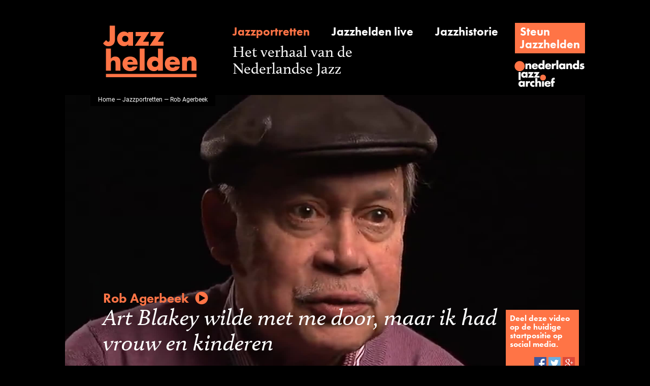

--- FILE ---
content_type: text/html;charset=UTF-8
request_url: https://www.jazzhelden.nl/action/front/portrait;jsessionid=C7C95E7B6018427A7E2A45D88576134E?testimonial=&name=Rob+Agerbeek
body_size: 3826
content:
<!DOCTYPE html>
<html>
	<head prefix="og: http://ogp.me/ns# fb: http://ogp.me/ns/fb# video: http://ogp.me/ns/video#">
		<script>(function(w,d,s,l,i){w[l]=w[l]||[];w[l].push({'gtm.start':new Date().getTime(),event:'gtm.js'});var f=d.getElementsByTagName(s)[0],j=d.createElement(s),dl=l!='dataLayer'?'&l='+l:'';j.async=true;j.src='https://www.googletagmanager.com/gtm.js?id='+i+dl;f.parentNode.insertBefore(j,f);})(window,document,'script','dataLayer','GTM-NHX859G');</script>
		<meta http-equiv="Content-type" content="text/html;charset=UTF-8"/>
		<title>Jazzhelden &mdash; Jazzportret Rob Agerbeek</title>
		<script src="https://use.typekit.net/frt4ipe.js"></script>
		<script>try{Typekit.load({ async: true });}catch(e){}</script>
		<link rel="icon" type="image/x-icon" href="/favicon.ico"/>
		<link rel="stylesheet" type="text/css" href="/css/front_desktop.css?160"/>
		<script type="text/javascript" src="/js/jquery.js?160"></script>
		<script type="text/javascript" src="/js/resources_nl.js?160"></script>
		<meta property="og:type" content="video"/>
			<meta property="og:title" content="Rob Agerbeek"/>
			<meta property="og:description" content="Art Blakey wilde met me door, maar ik had vrouw en kinderen"/>
			<meta property="og:url" content="https://www.jazzhelden.nl/action/front/portrait?intro=&amp;name=Rob+Agerbeek&amp;index="/>
			<meta property="og:site_name" content="Jazzhelden"/>
			<meta property="og:image" content="https://www.jazzhelden.nl/action/front/video?thumb=&amp;id=184"/>
			<meta property="og:image:width" content="1920"/>
			<meta property="og:image:height" content="1080"/>
			<meta property="og:video:url" content="https://www.jazzhelden.nl/action/front/video?stream=&amp;id=184&amp;index="/>
			<meta property="og:video:secure_url" content="https://www.jazzhelden.nl/action/front/video?stream=&amp;id=184&amp;index="/>
			<meta property="og:video:type" content="video/mp4"/>
			<meta property="og:video:width" content="1920"/>
			<meta property="og:video:height" content="1080"/>
			<meta property="og:video:url" content="https://www.jazzhelden.nl/action/front/portrait?intro=&amp;name=Rob+Agerbeek&amp;index="/>
			<meta property="og:video:secure_url" content="https://www.jazzhelden.nl/action/front/portrait?intro=&amp;name=Rob+Agerbeek&amp;index="/>
			<meta property="og:video:type" content="text/html"/>
			<meta name="twitter:card" content="player"/>
			<meta name="twitter:site" content="Jazzhelden"/>
			<meta name="twitter:title" content="Rob Agerbeek"/>
			<meta name="twitter:description" content="Art Blakey wilde met me door, maar ik had vrouw en kinderen"/>
			<meta name="twitter:image" content="https://www.jazzhelden.nl/action/front/video?thumb=&amp;id=184"/>
			<meta name="twitter:player" content="https://www.jazzhelden.nl/action/front/portrait?player=&amp;name=Rob+Agerbeek&amp;index="/>
			<meta name="twitter:player:width" content="1920"/>
			<meta name="twitter:player:height" content="1080"/>
			<meta name="twitter:player:stream" content="https://www.jazzhelden.nl/action/front/video?stream=&amp;id=184&amp;index="/>
			<meta name="twitter:player:stream:content_type" content="video/mp4"/>
			<script type="text/javascript" src="https://media.cdr.nl/AUDIO/js/mwplayer.js"></script>
		</head>
	<body>
		<noscript><iframe src="https://www.googletagmanager.com/ns.html?id=GTM-NHX859G" height="0" width="0" style="display:none;visibility:hidden"></iframe></noscript>
		<div id="wrapper">
			<div id="header">
				<a href="/action/front/home"><img id="logo" src="/img/logo.png" alt="Jazzhelden"></a>
				<a id="linkPortrait" href="/action/front/portrait_overview" class="subheading active">Jazzportretten</a>
				<a id="linkLive" href="/action/front/live_overview" class="subheading ">Jazzhelden live</a>
				<a id="linkHistory" href="/action/front/history_overview" class="subheading ">Jazzhistorie</a>
				<div id="linkSupport" class="fakeButton clickable" onclick="location.href='http://www.jazzarchief.nl/steun-jazzhelden/';">
					<a href="http://www.jazzarchief.nl/steun-jazzhelden/">Steun<br/>Jazzhelden</a></div>
				<span id="title">Het verhaal van de<br/>Nederlandse Jazz</span>
				<a href="http://www.jazzarchief.nl" target="_blank"><img id="nja" src="/img/nja.png" alt="Nederlands Jazz Archief"></a>
			</div>
	 		<div id="videoContainer">
				<video id="video" preload="metadata" poster="/action/front/video;jsessionid=0F4EEA418713DE97F95CBD04DE662C69?thumb=&id=184" style="height: 576px;">
								<source src="/action/front/video;jsessionid=0F4EEA418713DE97F95CBD04DE662C69?stream=&id=184" type="video/mp4">
							</video>
						<div id="breadcrumbs"><a href="/action/front/home">Home</a> &mdash; <a href="/action/front/portrait_overview">Jazzportretten</a> &mdash; Rob Agerbeek</div>
				<div id="musicianQuote" class="clickable">
					<div id="musician">Rob Agerbeek<img src="/img/play.png" id="playButton" alt="&#9654;"/></div>
					Art Blakey wilde met me door, maar ik had vrouw en kinderen</div>
				<div id="socialSharing">
					Deel deze video op de huidige startpositie op social media.<br/><br/>
					<div>
						<img id="sharingFacebook" src="/img/sharing_facebook.png" alt="Facebook" class="clickable" onclick="return openSocialNetwork('facebook');"/>
						<img id="sharingTwitter" src="/img/sharing_twitter.png" alt="Twitter" class="clickable" onclick="return openSocialNetwork('twitter');"/>
						<img id="sharingGoogle" src="/img/sharing_google.png" alt="Google+" class="clickable" onclick="return openSocialNetwork('google');"/>
					</div>
				</div>
			</div>
			<script type="text/javascript">
				function toggleVideoControlsPlaying(e) {
					$(this).off("click");
					$(this).attr("controls", "controls");
					$(this).parent().children("div").hide();
				}
	
				function toggleVideoControlsPaused(e) {
					$(this).parent().children("div").show();
				}
	
				function startVideoPlay(e) {
					$("video#video").get(0).play();
				}

				function openSocialNetwork(network) {
					window.open("/action/front/portrait?share=&section=testimonial&index=" + parseInt($("video#video").get(0).currentTime, 10) + "&network=" + network + "&name=" + encodeURIComponent("Rob Agerbeek"), "SocialNetwork" + name, "");
					return true;
				}

				$("video#video").on("playing", toggleVideoControlsPlaying);
				$("video#video").on("pause", toggleVideoControlsPaused);
				
				$("video#video,#musicianQuote").on("click", startVideoPlay);
			</script>
			<div id="columns">
				<div class="columnLeft" id="columnLeftPortrait">
			 		<div class="columnPaddedLeftRight">
			<p class="heading">
				Aanbeveling toevoegen</p>
			<div class="backToIntro">
				<a href="/action/front/portrait;jsessionid=0F4EEA418713DE97F95CBD04DE662C69?intro=&amp;name=Rob+Agerbeek">Terug naar overzichtspagina</a></div>
			<p class="intro">
						Bent u actief betrokken in de muziekwereld? En heeft u een persoonlijke herinnering aan Rob Agerbeek, of heeft Rob Agerbeek op een bepaalde manier uw muzikale carrière vormgegeven? Deel dat dan met ons in een korte, kernachtige aanbeveling.</p>
					<p class="staticText">
						Uw telefoonnummer en e-mailadres worden niet gepubliceerd op Jazzhelden, maar zijn uitsluitende voor de redactie. Na inzending van uw aanbeveling wordt deze door het Jazzhelden redactie-team beoordeeld en eventueel geredigeerd. Neem voor meer informatie contact op (020-5252105).</p>
					<form method="post" action="/action/front/portrait;jsessionid=0F4EEA418713DE97F95CBD04DE662C69" id="frm"><input name="name" type="hidden" value="Rob Agerbeek" /><input name="newTestimonial" type="hidden" value="" /><input name="submitTestimonial" type="hidden" value="1" /><table>
							<tr>
								<td class="key">
									<label for="newTestimonial.name">Uw naam</label></td>
								<td class="value">
									<input maxlength="256" name="newTestimonial.name" id="newTestimonial.name" type="text" /></td>
							</tr>
							<tr>
								<td class="key">
									<label for="newTestimonial.phone">Telefoonnummer</label></td>
								<td class="value">
									<input maxlength="256" name="newTestimonial.phone" id="newTestimonial.phone" type="text" /></td>
							</tr>
							<tr>
								<td class="key">
									<label for="newTestimonial.email">E-mailadres</label></td>
								<td class="value">
									<input maxlength="256" name="newTestimonial.email" id="newTestimonial.email" type="text" /></td>
							</tr>
							<tr>
								<td class="key">
									<label for="newTestimonial.role">Uw functie</label></td>
								<td class="value">
									<input maxlength="256" name="newTestimonial.role" id="newTestimonial.role" type="text" /></td>
							</tr>
							<tr>
								<td class="key">
									<label for="testimonial.text">Tekst</label></td>
								<td class="value">
									<textarea name="newTestimonial.text" id="newTestimonial.text" rows="5" cols="40"></textarea></td>
							</tr>
							<tr>
								<td class="key">
									&nbsp;
								</td>
								<td class="value">
									<div class="fakeButton clickable" onclick="$('#frm').submit();">
										Inzenden</div>
								</td>
							</tr>
						</table>
					<div style="display: none;"><input type="hidden" name="_sourcePage" value="d9WjATDPeRak3iigyWvpOo_SCQ5JYu83gSQ8ELNW7eaTwcUATydTAKbsehhPAqOuSX3l_utNaItJTlHnwhaVBpa2I_75A6cJ21ehinxMtL3V7FkGTLAc98e_p49IgeCh" /><input type="hidden" name="__fp" value="Wz6ozB8qjRi5l7wArZZRkHyVnxpWQolC2UfhrDAZq-Oug2n29PKkIxNYG_aiz9Zl" /></div></form></div>
	<div class="columnFader">
						<div class="columnPaddedLeftRight">
							<p class="heading">
								Bedankt</p>
							<p class="thanked">
								Deze pagina is mede mogelijk gemaakt met de bijdragen van De Gelderlander, Haagsche Courant, Haarlems Dagblad, Loes Hento vd Kraats, Luister, Nieuwsblad van het Noorden, Noordhollands Dagblad, Pasarkrant, Raijmond Peter & Wouter van Gool.</p>
						</div>
					</div>
				</div>
				<div class="columnRight" id="columnRightPortrait">
					<div class="columnPaddedLeftRight">
									<p class="subsubheading">
										Aanbevelingen</p>
									<div class="testimonial">
											<hr/>
											<p class="testimonial-text">
												Geweldige jazzpianist!</p>
											<p class="testimonial-name">
												Frank van Hogezand</p>
											<p class="testimonial-role">
												Een fan van Rob</p>
										</div>
									<div class="testimonial">
											<hr/>
											<p class="testimonial-text">
												Speelde vroeger in Hotel te Scheveningen en Dromedaris Enkhuizen. Waar hij speelde waren wij aanwezig. Toen ik 75 jaar werd (in 2014) speelde hij bij mij thuis in Diemen.</p>
											<p class="testimonial-name">
												Frank van Hogezand</p>
											<p class="testimonial-role">
												Gepensioneerd</p>
										</div>
									<div class="testimonial">
											<hr/>
											<p class="testimonial-text">
												Funky, swinging en bluesy, een echte jazzpianist en ook nog eens een goede componist.</p>
											<p class="testimonial-name">
												<a href="portrait?intro=&name=Eric+Ineke">Eric Ineke</a></p>
											<p class="testimonial-role">
												drummer</p>
										</div>
									<hr/>
								</div>
							<div class="columnPaddedLeftRight">
						</div>
					</div>
			</div>
		<div id="footer">
	 			<a id="footerPortrait" href="/action/front/portrait_overview">Jazzportretten</a>
	 			<a id="footerLive" href="/action/front/live_overview">Jazzhelden live</a>
	 			<a id="footerHistory" href="/action/front/history_overview">Jazzhistorie</a>
				<a id="footerAbout" href="/action/front/static?about=">Over Jazzhelden</a>
				<a id="footerPartners" href="/action/front/static?partners=">Partners</a>
				<a id="footerColofon" href="/action/front/static?colofon=">Colofon</a>
	 		</div>
	 	</div>
	 	<script>
				(function(i,s,o,g,r,a,m){i['GoogleAnalyticsObject']=r;i[r]=i[r]||function(){
				(i[r].q=i[r].q||[]).push(arguments)},i[r].l=1*new Date();a=s.createElement(o),
				m=s.getElementsByTagName(o)[0];a.async=1;a.src=g;m.parentNode.insertBefore(a,m)
				})(window,document,'script','https://www.google-analytics.com/analytics.js','ga');
				
				ga('create', 'UA-28965833-5', 'auto');
				ga('send', 'pageview');
			</script>
		</body>
</html>
